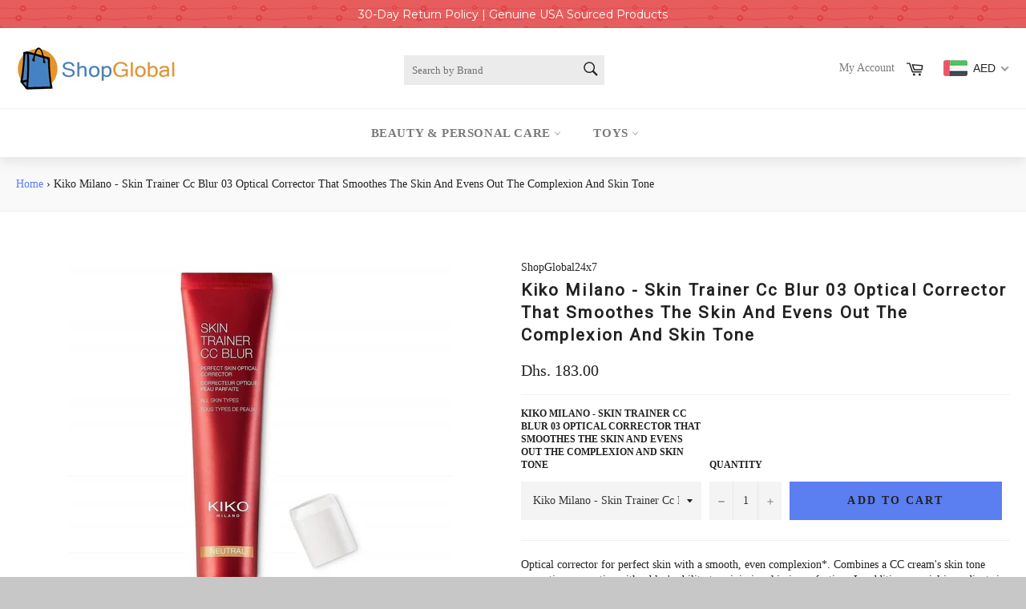

--- FILE ---
content_type: text/html; charset=UTF-8
request_url: https://announcement.aaaecommerce.com/process_v2.php
body_size: 1989
content:


{"updated":0,"process_v1":{"status":"success"},"shortcode":{"54435":{"status":"success","data":"<style>.flip-clock-wrapper ul li a div div.inn {\r\n background-color:  !important;\r\nborder-radius: 6px;\r\ncolor:  !important;\r\nfont-size: 24px;\r\nheight: auto;\r\nleft: 0;\r\nposition: absolute;\r\ntext-align: center;\r\ntext-shadow: 0 1px 2px rgba(0, 0, 0, 0.4);\r\nwidth: 100%;\r\nz-index: 1;\r\nline-height: 34px;\r\n}\r\n.aaa_bar_contenor .flip-clock-wrapper ul li {\r\n    list-style: none;\r\n    padding: unset;\r\n}\r\n.aaa_bar_contenor ul.flip li:before{display:none;}\r\n.flip-clock-wrapper ul li a div.up{\r\nborder:none;\r\n}\r\n.flip-clock-wrapper ul li a div.down{\r\nborder:none;\r\n}\r\n.aaa_bar_contenor .flip-clock-wrapper ul li a{\r\nheight:83% !important;\r\n}\r\n.aaa_bar_contenor .flip-clock-divider {\r\ndisplay: inline-block;\r\nfloat: left;\r\nheight: 31px;\r\nposition: relative;\r\nwidth: 15px;\r\n}\r\n.aaa_bar_contenor .flip-clock-divider .flip-clock-label {\r\ncolor: black;\r\nposition: absolute;\r\nright: -58px;\r\ntext-shadow: none;\r\ntop: -1.5em;\r\nwidth: 50px;\r\n}\r\n.aaa_bar_contenor .flip-clock-divider.minutes .flip-clock-label {\r\nright: -58px;\r\n}\r\n.aaa_bar_contenor .flip-clock-divider.seconds .flip-clock-label {\r\nright: -58px;\r\n}\r\n.aaa_top_txt div {\r\ndisplay: inline-block !important;\r\ncolor: #fff;\r\nvertical-align: middle;\r\n\r\n}\r\n\r\n.aaa_bar_contenor .flip-clock-wrapper {\r\nmargin: 1em;\r\nposition: relative;\r\ntext-align: center;\r\n\r\nwidth: auto;\r\n}\r\n\r\n.aaa_bar_contenor .flip-clock-dot.bottom{\r\nbottom:13px;\r\n}\r\n.aaa_bar_contenor .flip-clock-dot.top{\r\ntop:30px;\r\n}\r\n\r\n.aaa_bar_contenor .clock.flip-clock-wrapper {\r\nmargin-bottom: 0 !important;\r\n}\r\n\r\n.flip-clock-dot {\r\n  background-color:  !important;\r\n}\r\n.aaa_bar_contenor .flip-clock-dot {\r\nbackground-color:  !important;\r\nleft:4px !important;\r\nwidth:7px !important;\r\nheight:7px !important;\r\n}\r\n@media only screen and (max-width: 480px)  {\r\n.for-timer-only .aaa_tagline   ,.for-timer-only .text-after-time ,.for-timer-only .aaa_top_btn a {\r\nfont-size:15px !important;\r\n\r\n}\r\n}\r\n\r\n<\/style><a class=\"aaa-report-link\" href=\"  \" target=\"_blank\"><div class=\"aaa_show_mobile aaa_show_on_all_pages aaa_header_bar announce_bar0 10 text-center \" style=\"background-color:#FF7C7C; background-image:url('https:\/\/announcement.aaaecommerce.com\/background_template\/Awesome.jpg');padding:5px; width:100%; left:0; right:none; margin:;\"><div class=\"aaa_top_txt\"><div class=\"bar_max_width\"><div><div class=\"\">\r\n       <div class=\"aaa_tagline \" style=\"color:#FFFFFF;font-family:Montserrat ; font-size:14px;\">30-Day Return Policy | Genuine USA Sourced Products<\/div><\/div><\/div><\/div><\/div><\/div><\/a><style>.custome_image ul li {float:left;list-style-type: none;margin-right: 34px;}.custome_image ul li img {width:100px;}.cust_imgs{width:100%; float:left;font-family: \"Roboto\",\"HelveticaNeue\",\"Helvetica Neue\",sans-serif; color: #000;}\r\n\r\n            @media screen and (max-width: 600px) {.custome_image ul li {width: 50%;}}\r\n.aaa_header_bar{ margin: 0px;\r\npadding: 0px;\r\nwidth: 100%;\r\nz-index: 100000;\r\ndiaplay:block;\r\nopacity: 1;\r\n}\r\n.header_00 {\r\ntop: 0px;\r\nposition: absolute;\r\nz-index: 999 !important;\r\n}\r\n.header_10 {\r\ntop: 0px;\r\nposition: fixed;\r\n}\r\n.header_01 {\r\nbottom: 0px;\r\nposition: relative;\r\n}\r\n.header_11{\r\nbottom: 0px;\r\nposition: fixed;\r\n}\r\n.aaa_top_txt {\r\nwidth: 100%;\r\ndisplay: block;\r\nheight:auto;\r\npadding:2px 0px;\r\ntext-align: center;\r\n}\r\n.aaa_top_btn {\r\ndisplay: inline-block;\r\nvertical-align: middle;\r\ncolor:#E96D50;\r\nfont-size:20px;\r\nbackground-color: #FBDADA;\r\nmargin-left: 7px;\r\nline-height: 0px;\r\npadding: 11px 14px 16px 12px;\r\n}\r\n.announce_bar4 .aaa_top_btn {\r\npadding: 6px 15px 7px 14px;\r\n}\r\n.aaa_top_btn a{\r\ndisplay: inline-block;\r\nvertical-align: middle;\r\n}\r\n.aaa_tagline {\r\nvertical-align: middle;\r\ndisplay: inline-block;\r\ncolor:#fff;\r\nfont-size:20px;\r\n}\r\n.blink{\r\n-webkit-animation: myfirst 3s linear 1s infinite alternate; \/* Safari 4.0 - 8.0 *\/\r\nanimation: myfirst 3s linear 1s infinite alternate;\r\n}\r\n@-moz-keyframes myfirst {\r\n\r\n0%  {color:#FFFFFF; }\r\n25% {color:#E11D07;}\r\n50%  {color:#FFFFFF; }\r\n75% {color:#E11D07;}\r\n100%  {color:#FFFFFF; }\r\n}\r\n@-khtml-keyframes myfirst {\r\n\r\n0%  {color:#FFFFFF; }\r\n25% {color:#E11D07;}\r\n50%  {color:#FFFFFF; }\r\n75% {color:#E11D07;}\r\n100%  {color:#FFFFFF; }\r\n}\r\n@-webkit-keyframes myfirst {\r\n0%  {color:#FFFFFF; }\r\n25% {color:#E11D07;}\r\n50%  {color:#FFFFFF; }\r\n75% {color:#E11D07;}\r\n100%  {color:#FFFFFF; }\r\n}\r\n\/* Standard syntax *\/\r\n@keyframes myfirst {\r\n0%  {color:#FFFFFF; }\r\n25% {color:#E11D07;}\r\n50%  {color:#FFFFFF; }\r\n75% {color:#E11D07;}\r\n100%  {color:#FFFFFF; }\r\n}\r\nmarquee{vertical-align:middle;}\r\n.bantext{\r\nwidth: 100%;\r\nfloat: left;\r\nbackground-repeat: no-repeat;\r\nbackground-position: left center;\r\npadding-left: 0px;\r\n}\r\n\r\na.logo_aaa_bar {\r\nposition: absolute;\r\nleft: 5px;\r\nbottom: -5px;\r\ntransform: translate(0%,0%);\r\n\r\n}\r\n.logo_aaa_bar img{\r\nwidth:25px;\r\nheight:25px;\r\nopacity:0.6;\r\n}\r\n.bar_max_width{\r\nwidth:100%;\r\n}\r\nspan.cross_bar{\r\nposition: absolute;\r\nvertical-align: middle;\r\nbackground: black;\r\npadding: 5px;\r\nborder-radius: 50%;\r\nwidth: 30px;\r\nheight: 30px;\r\ntop: 50%;\r\ntop: 50%;\r\nright: 8px;\r\n-moz-transform: translateY(-50%);\r\n-webkit-transform: translateY(-50%);\r\n-ms-transform: translateY(-50%);\r\n-o-transform: translateY(-50%);\r\ntransform: translateY(-50%);\r\ncursor: pointer;\r\ncolor:white;\r\n}\r\n.announce_bar4{\r\nposition:relative;\r\n}\r\n@media(max-width:1024px){\r\nspan.cross_bar{\r\n        top:0px !important;\r\n}\r\n.announce_bar4 .aaa_top_txt div{\r\n        display:inline-block !important;\r\n}\r\n}\r\n\r\n\r\n@media only screen and (max-width: 767px)  {\r\n\r\n.aaa_tagline {\r\nfont-size : 13px !important;\r\n\r\n}\r\n}\r\n<\/style>","datatimer":"","page":null,"istop":"","isbottom":"","is_timer_found":0,"start_date":"2022-10-02 00:00:00","end_date":"2022-10-09 00:00:00","posi":"","currentUTCtime":"2025-12-02 08:42:27","bar_type":"announcement","bar_id":"54435","bar_day":null,"bar_hour":null,"bar_min":null,"bar_sec":null,"barlocation":"0"}}}

--- FILE ---
content_type: application/javascript
request_url: https://ecommplugins-trustboxsettings.trustpilot.com/indiglobalshop.myshopify.com.js?settings=1601381611531&shop=indiglobalshop.myshopify.com
body_size: 276
content:
const trustpilot_trustbox_settings = {"trustboxes":[],"activeTrustbox":0,"pageUrls":{"landing":"https://indiglobalshop.myshopify.com","category":"https://indiglobalshop.myshopify.com","product":"https://indiglobalshop.myshopify.com/products/100-never-looked-so-good-hat-happy-100th-birthday-party-supplies-ideas-and-decorations-funny-birthday"}};
dispatchEvent(new CustomEvent('trustpilotTrustboxSettingsLoaded'));